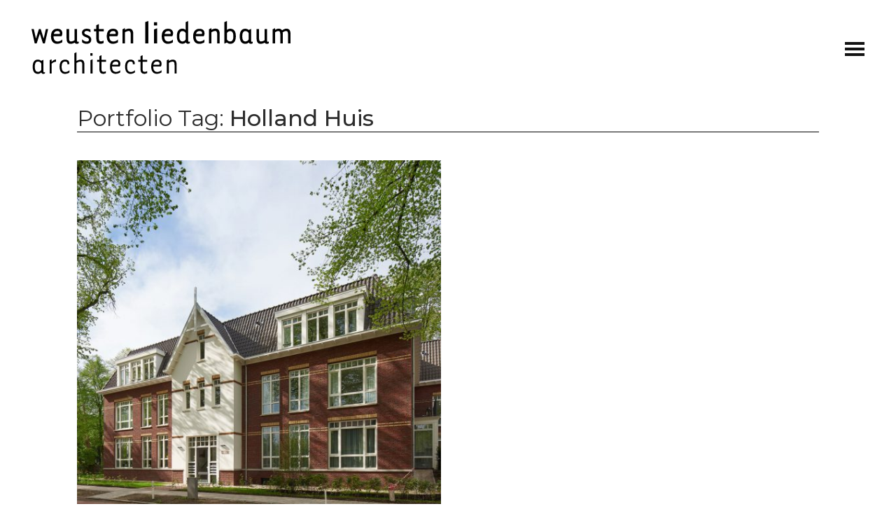

--- FILE ---
content_type: text/html; charset=UTF-8
request_url: https://www.weustenliedenbaum.nl/portfolio-tag/holland-huis/
body_size: 7296
content:
<!DOCTYPE html>
<html class="no-js" lang="nl-NL">
	<head>
		<meta charset="UTF-8">
		<meta name="viewport" content="width=device-width, initial-scale=1.0" >
		<link rel="profile" href="https://gmpg.org/xfn/11">
		<meta name='robots' content='index, follow, max-image-preview:large, max-snippet:-1, max-video-preview:-1' />
	<style>img:is([sizes="auto" i], [sizes^="auto," i]) { contain-intrinsic-size: 3000px 1500px }</style>
	
	<!-- This site is optimized with the Yoast SEO plugin v25.6 - https://yoast.com/wordpress/plugins/seo/ -->
	<title>Holland Huis Archieven - Weusten Liedenbaum Architecten</title>
	<link rel="canonical" href="https://www.weustenliedenbaum.nl/portfolio-tag/holland-huis/" />
	<meta property="og:locale" content="nl_NL" />
	<meta property="og:type" content="article" />
	<meta property="og:title" content="Holland Huis Archieven - Weusten Liedenbaum Architecten" />
	<meta property="og:url" content="https://www.weustenliedenbaum.nl/portfolio-tag/holland-huis/" />
	<meta property="og:site_name" content="Weusten Liedenbaum Architecten" />
	<meta name="twitter:card" content="summary_large_image" />
	<meta name="twitter:site" content="@WLArchitecten" />
	<script type="application/ld+json" class="yoast-schema-graph">{"@context":"https://schema.org","@graph":[{"@type":"CollectionPage","@id":"https://www.weustenliedenbaum.nl/portfolio-tag/holland-huis/","url":"https://www.weustenliedenbaum.nl/portfolio-tag/holland-huis/","name":"Holland Huis Archieven - Weusten Liedenbaum Architecten","isPartOf":{"@id":"https://www.weustenliedenbaum.nl/#website"},"primaryImageOfPage":{"@id":"https://www.weustenliedenbaum.nl/portfolio-tag/holland-huis/#primaryimage"},"image":{"@id":"https://www.weustenliedenbaum.nl/portfolio-tag/holland-huis/#primaryimage"},"thumbnailUrl":"https://www.weustenliedenbaum.nl/wp-content/uploads/2019/05/Florin-Epe-Weusten-Liedenbaum-Architecten-tumb.jpg","breadcrumb":{"@id":"https://www.weustenliedenbaum.nl/portfolio-tag/holland-huis/#breadcrumb"},"inLanguage":"nl-NL"},{"@type":"ImageObject","inLanguage":"nl-NL","@id":"https://www.weustenliedenbaum.nl/portfolio-tag/holland-huis/#primaryimage","url":"https://www.weustenliedenbaum.nl/wp-content/uploads/2019/05/Florin-Epe-Weusten-Liedenbaum-Architecten-tumb.jpg","contentUrl":"https://www.weustenliedenbaum.nl/wp-content/uploads/2019/05/Florin-Epe-Weusten-Liedenbaum-Architecten-tumb.jpg","width":1000,"height":1000,"caption":"Appartementen Epe Weusten Liedenbaum Architecten"},{"@type":"BreadcrumbList","@id":"https://www.weustenliedenbaum.nl/portfolio-tag/holland-huis/#breadcrumb","itemListElement":[{"@type":"ListItem","position":1,"name":"Home","item":"https://www.weustenliedenbaum.nl/"},{"@type":"ListItem","position":2,"name":"Holland Huis"}]},{"@type":"WebSite","@id":"https://www.weustenliedenbaum.nl/#website","url":"https://www.weustenliedenbaum.nl/","name":"Weusten Liedenbaum Architecten","description":"Architectuur, Stedenbouw &amp; Onderzoek","publisher":{"@id":"https://www.weustenliedenbaum.nl/#organization"},"potentialAction":[{"@type":"SearchAction","target":{"@type":"EntryPoint","urlTemplate":"https://www.weustenliedenbaum.nl/?s={search_term_string}"},"query-input":{"@type":"PropertyValueSpecification","valueRequired":true,"valueName":"search_term_string"}}],"inLanguage":"nl-NL"},{"@type":"Organization","@id":"https://www.weustenliedenbaum.nl/#organization","name":"Weusten Liedenbaum Architecten","url":"https://www.weustenliedenbaum.nl/","logo":{"@type":"ImageObject","inLanguage":"nl-NL","@id":"https://www.weustenliedenbaum.nl/#/schema/logo/image/","url":"https://www.weustenliedenbaum.nl/wp-content/uploads/2019/02/WLA-main-zwart.png","contentUrl":"https://www.weustenliedenbaum.nl/wp-content/uploads/2019/02/WLA-main-zwart.png","width":2465,"height":751,"caption":"Weusten Liedenbaum Architecten"},"image":{"@id":"https://www.weustenliedenbaum.nl/#/schema/logo/image/"},"sameAs":["https://www.facebook.com/weustenliedenbaumarchitecten","https://x.com/WLArchitecten","https://www.instagram.com/weustenliedenbaum/","https://www.linkedin.com/company/weusten-liedenbaum-architecten","https://nl.pinterest.com/weustenliedenbaumarchitecten/"]}]}</script>
	<!-- / Yoast SEO plugin. -->


<link rel="alternate" type="application/rss+xml" title="Weusten Liedenbaum Architecten &raquo; Holland Huis Portfolio Tag feed" href="https://www.weustenliedenbaum.nl/portfolio-tag/holland-huis/feed/" />
<link rel='stylesheet' id='wp-block-library-css' href='https://www.weustenliedenbaum.nl/wp-includes/css/dist/block-library/style.min.css?ver=6.8.3' media='all' />
<style id='classic-theme-styles-inline-css'>
/*! This file is auto-generated */
.wp-block-button__link{color:#fff;background-color:#32373c;border-radius:9999px;box-shadow:none;text-decoration:none;padding:calc(.667em + 2px) calc(1.333em + 2px);font-size:1.125em}.wp-block-file__button{background:#32373c;color:#fff;text-decoration:none}
</style>
<style id='global-styles-inline-css'>
:root{--wp--preset--aspect-ratio--square: 1;--wp--preset--aspect-ratio--4-3: 4/3;--wp--preset--aspect-ratio--3-4: 3/4;--wp--preset--aspect-ratio--3-2: 3/2;--wp--preset--aspect-ratio--2-3: 2/3;--wp--preset--aspect-ratio--16-9: 16/9;--wp--preset--aspect-ratio--9-16: 9/16;--wp--preset--color--black: #000000;--wp--preset--color--cyan-bluish-gray: #abb8c3;--wp--preset--color--white: #ffffff;--wp--preset--color--pale-pink: #f78da7;--wp--preset--color--vivid-red: #cf2e2e;--wp--preset--color--luminous-vivid-orange: #ff6900;--wp--preset--color--luminous-vivid-amber: #fcb900;--wp--preset--color--light-green-cyan: #7bdcb5;--wp--preset--color--vivid-green-cyan: #00d084;--wp--preset--color--pale-cyan-blue: #8ed1fc;--wp--preset--color--vivid-cyan-blue: #0693e3;--wp--preset--color--vivid-purple: #9b51e0;--wp--preset--gradient--vivid-cyan-blue-to-vivid-purple: linear-gradient(135deg,rgba(6,147,227,1) 0%,rgb(155,81,224) 100%);--wp--preset--gradient--light-green-cyan-to-vivid-green-cyan: linear-gradient(135deg,rgb(122,220,180) 0%,rgb(0,208,130) 100%);--wp--preset--gradient--luminous-vivid-amber-to-luminous-vivid-orange: linear-gradient(135deg,rgba(252,185,0,1) 0%,rgba(255,105,0,1) 100%);--wp--preset--gradient--luminous-vivid-orange-to-vivid-red: linear-gradient(135deg,rgba(255,105,0,1) 0%,rgb(207,46,46) 100%);--wp--preset--gradient--very-light-gray-to-cyan-bluish-gray: linear-gradient(135deg,rgb(238,238,238) 0%,rgb(169,184,195) 100%);--wp--preset--gradient--cool-to-warm-spectrum: linear-gradient(135deg,rgb(74,234,220) 0%,rgb(151,120,209) 20%,rgb(207,42,186) 40%,rgb(238,44,130) 60%,rgb(251,105,98) 80%,rgb(254,248,76) 100%);--wp--preset--gradient--blush-light-purple: linear-gradient(135deg,rgb(255,206,236) 0%,rgb(152,150,240) 100%);--wp--preset--gradient--blush-bordeaux: linear-gradient(135deg,rgb(254,205,165) 0%,rgb(254,45,45) 50%,rgb(107,0,62) 100%);--wp--preset--gradient--luminous-dusk: linear-gradient(135deg,rgb(255,203,112) 0%,rgb(199,81,192) 50%,rgb(65,88,208) 100%);--wp--preset--gradient--pale-ocean: linear-gradient(135deg,rgb(255,245,203) 0%,rgb(182,227,212) 50%,rgb(51,167,181) 100%);--wp--preset--gradient--electric-grass: linear-gradient(135deg,rgb(202,248,128) 0%,rgb(113,206,126) 100%);--wp--preset--gradient--midnight: linear-gradient(135deg,rgb(2,3,129) 0%,rgb(40,116,252) 100%);--wp--preset--font-size--small: 13px;--wp--preset--font-size--medium: 20px;--wp--preset--font-size--large: 36px;--wp--preset--font-size--x-large: 42px;--wp--preset--spacing--20: 0.44rem;--wp--preset--spacing--30: 0.67rem;--wp--preset--spacing--40: 1rem;--wp--preset--spacing--50: 1.5rem;--wp--preset--spacing--60: 2.25rem;--wp--preset--spacing--70: 3.38rem;--wp--preset--spacing--80: 5.06rem;--wp--preset--shadow--natural: 6px 6px 9px rgba(0, 0, 0, 0.2);--wp--preset--shadow--deep: 12px 12px 50px rgba(0, 0, 0, 0.4);--wp--preset--shadow--sharp: 6px 6px 0px rgba(0, 0, 0, 0.2);--wp--preset--shadow--outlined: 6px 6px 0px -3px rgba(255, 255, 255, 1), 6px 6px rgba(0, 0, 0, 1);--wp--preset--shadow--crisp: 6px 6px 0px rgba(0, 0, 0, 1);}:where(.is-layout-flex){gap: 0.5em;}:where(.is-layout-grid){gap: 0.5em;}body .is-layout-flex{display: flex;}.is-layout-flex{flex-wrap: wrap;align-items: center;}.is-layout-flex > :is(*, div){margin: 0;}body .is-layout-grid{display: grid;}.is-layout-grid > :is(*, div){margin: 0;}:where(.wp-block-columns.is-layout-flex){gap: 2em;}:where(.wp-block-columns.is-layout-grid){gap: 2em;}:where(.wp-block-post-template.is-layout-flex){gap: 1.25em;}:where(.wp-block-post-template.is-layout-grid){gap: 1.25em;}.has-black-color{color: var(--wp--preset--color--black) !important;}.has-cyan-bluish-gray-color{color: var(--wp--preset--color--cyan-bluish-gray) !important;}.has-white-color{color: var(--wp--preset--color--white) !important;}.has-pale-pink-color{color: var(--wp--preset--color--pale-pink) !important;}.has-vivid-red-color{color: var(--wp--preset--color--vivid-red) !important;}.has-luminous-vivid-orange-color{color: var(--wp--preset--color--luminous-vivid-orange) !important;}.has-luminous-vivid-amber-color{color: var(--wp--preset--color--luminous-vivid-amber) !important;}.has-light-green-cyan-color{color: var(--wp--preset--color--light-green-cyan) !important;}.has-vivid-green-cyan-color{color: var(--wp--preset--color--vivid-green-cyan) !important;}.has-pale-cyan-blue-color{color: var(--wp--preset--color--pale-cyan-blue) !important;}.has-vivid-cyan-blue-color{color: var(--wp--preset--color--vivid-cyan-blue) !important;}.has-vivid-purple-color{color: var(--wp--preset--color--vivid-purple) !important;}.has-black-background-color{background-color: var(--wp--preset--color--black) !important;}.has-cyan-bluish-gray-background-color{background-color: var(--wp--preset--color--cyan-bluish-gray) !important;}.has-white-background-color{background-color: var(--wp--preset--color--white) !important;}.has-pale-pink-background-color{background-color: var(--wp--preset--color--pale-pink) !important;}.has-vivid-red-background-color{background-color: var(--wp--preset--color--vivid-red) !important;}.has-luminous-vivid-orange-background-color{background-color: var(--wp--preset--color--luminous-vivid-orange) !important;}.has-luminous-vivid-amber-background-color{background-color: var(--wp--preset--color--luminous-vivid-amber) !important;}.has-light-green-cyan-background-color{background-color: var(--wp--preset--color--light-green-cyan) !important;}.has-vivid-green-cyan-background-color{background-color: var(--wp--preset--color--vivid-green-cyan) !important;}.has-pale-cyan-blue-background-color{background-color: var(--wp--preset--color--pale-cyan-blue) !important;}.has-vivid-cyan-blue-background-color{background-color: var(--wp--preset--color--vivid-cyan-blue) !important;}.has-vivid-purple-background-color{background-color: var(--wp--preset--color--vivid-purple) !important;}.has-black-border-color{border-color: var(--wp--preset--color--black) !important;}.has-cyan-bluish-gray-border-color{border-color: var(--wp--preset--color--cyan-bluish-gray) !important;}.has-white-border-color{border-color: var(--wp--preset--color--white) !important;}.has-pale-pink-border-color{border-color: var(--wp--preset--color--pale-pink) !important;}.has-vivid-red-border-color{border-color: var(--wp--preset--color--vivid-red) !important;}.has-luminous-vivid-orange-border-color{border-color: var(--wp--preset--color--luminous-vivid-orange) !important;}.has-luminous-vivid-amber-border-color{border-color: var(--wp--preset--color--luminous-vivid-amber) !important;}.has-light-green-cyan-border-color{border-color: var(--wp--preset--color--light-green-cyan) !important;}.has-vivid-green-cyan-border-color{border-color: var(--wp--preset--color--vivid-green-cyan) !important;}.has-pale-cyan-blue-border-color{border-color: var(--wp--preset--color--pale-cyan-blue) !important;}.has-vivid-cyan-blue-border-color{border-color: var(--wp--preset--color--vivid-cyan-blue) !important;}.has-vivid-purple-border-color{border-color: var(--wp--preset--color--vivid-purple) !important;}.has-vivid-cyan-blue-to-vivid-purple-gradient-background{background: var(--wp--preset--gradient--vivid-cyan-blue-to-vivid-purple) !important;}.has-light-green-cyan-to-vivid-green-cyan-gradient-background{background: var(--wp--preset--gradient--light-green-cyan-to-vivid-green-cyan) !important;}.has-luminous-vivid-amber-to-luminous-vivid-orange-gradient-background{background: var(--wp--preset--gradient--luminous-vivid-amber-to-luminous-vivid-orange) !important;}.has-luminous-vivid-orange-to-vivid-red-gradient-background{background: var(--wp--preset--gradient--luminous-vivid-orange-to-vivid-red) !important;}.has-very-light-gray-to-cyan-bluish-gray-gradient-background{background: var(--wp--preset--gradient--very-light-gray-to-cyan-bluish-gray) !important;}.has-cool-to-warm-spectrum-gradient-background{background: var(--wp--preset--gradient--cool-to-warm-spectrum) !important;}.has-blush-light-purple-gradient-background{background: var(--wp--preset--gradient--blush-light-purple) !important;}.has-blush-bordeaux-gradient-background{background: var(--wp--preset--gradient--blush-bordeaux) !important;}.has-luminous-dusk-gradient-background{background: var(--wp--preset--gradient--luminous-dusk) !important;}.has-pale-ocean-gradient-background{background: var(--wp--preset--gradient--pale-ocean) !important;}.has-electric-grass-gradient-background{background: var(--wp--preset--gradient--electric-grass) !important;}.has-midnight-gradient-background{background: var(--wp--preset--gradient--midnight) !important;}.has-small-font-size{font-size: var(--wp--preset--font-size--small) !important;}.has-medium-font-size{font-size: var(--wp--preset--font-size--medium) !important;}.has-large-font-size{font-size: var(--wp--preset--font-size--large) !important;}.has-x-large-font-size{font-size: var(--wp--preset--font-size--x-large) !important;}
:where(.wp-block-post-template.is-layout-flex){gap: 1.25em;}:where(.wp-block-post-template.is-layout-grid){gap: 1.25em;}
:where(.wp-block-columns.is-layout-flex){gap: 2em;}:where(.wp-block-columns.is-layout-grid){gap: 2em;}
:root :where(.wp-block-pullquote){font-size: 1.5em;line-height: 1.6;}
</style>
<link rel='stylesheet' id='contact-form-7-css' href='https://www.weustenliedenbaum.nl/wp-content/plugins/contact-form-7/includes/css/styles.css?ver=6.1.4' media='all' />
<link rel='stylesheet' id='rs-plugin-settings-css' href='https://www.weustenliedenbaum.nl/wp-content/plugins/revslider/public/assets/css/settings.css?ver=5.4.7.2' media='all' />
<style id='rs-plugin-settings-inline-css'>
#rs-demo-id {}
</style>
<link rel='stylesheet' id='theme-styling-css' href='https://www.weustenliedenbaum.nl/wp-content/themes/weustenliedenbaum/_css/weustenliedenbaum-style.css?ver=0.031732624351' media='all' />
<script src="https://www.weustenliedenbaum.nl/wp-includes/js/jquery/jquery.min.js?ver=3.7.1" id="jquery-core-js"></script>
<script src="https://www.weustenliedenbaum.nl/wp-content/plugins/revslider/public/assets/js/jquery.themepunch.tools.min.js?ver=5.4.7.2" id="tp-tools-js"></script>
<script src="https://www.weustenliedenbaum.nl/wp-content/plugins/revslider/public/assets/js/jquery.themepunch.revolution.min.js?ver=5.4.7.2" id="revmin-js"></script>
<script id="mm_front_end_scripts-js-extra">
var mm_jb_ajax = {"mm_jb_theme_url":"https:\/\/www.weustenliedenbaum.nl\/wp-content\/themes\/weustenliedenbaum","mm_jb_ajaxurl":"https:\/\/www.weustenliedenbaum.nl\/wp-admin\/admin-ajax.php"};
</script>
<script src="https://www.weustenliedenbaum.nl/wp-content/themes/weustenliedenbaum/_inc/_js/weustenliedenbaum-scripts.js?ver=0.03" id="mm_front_end_scripts-js"></script>
<link rel="https://api.w.org/" href="https://www.weustenliedenbaum.nl/wp-json/" /><link rel="EditURI" type="application/rsd+xml" title="RSD" href="https://www.weustenliedenbaum.nl/xmlrpc.php?rsd" />
<meta name="generator" content="WordPress 6.8.3" />

		<!-- GA Google Analytics @ https://m0n.co/ga -->
		<script>
			(function(i,s,o,g,r,a,m){i['GoogleAnalyticsObject']=r;i[r]=i[r]||function(){
			(i[r].q=i[r].q||[]).push(arguments)},i[r].l=1*new Date();a=s.createElement(o),
			m=s.getElementsByTagName(o)[0];a.async=1;a.src=g;m.parentNode.insertBefore(a,m)
			})(window,document,'script','https://www.google-analytics.com/analytics.js','ga');
			ga('create', 'UA-142085474-1', 'auto');
			ga('send', 'pageview');
		</script>

		<link rel="preconnect" href="https://fonts.gstatic.com"	crossorigin />
	<link rel="preload"	as="style" href="https://fonts.googleapis.com/css2?family=Montserrat:ital,wght@0,400;0,500;0,700;1,400&family=Ubuntu&display=swap" />
	<link rel="stylesheet" href="https://fonts.googleapis.com/css2?family=Montserrat:ital,wght@0,400;0,500;0,700;1,400&family=Ubuntu&display=swap" media="print" onload="this.media='all'" />
	<noscript>
		<link rel="stylesheet" href="https://fonts.googleapis.com/css2?family=Montserrat:ital,wght@0,400;0,500;0,700;1,400&family=Ubuntu&display=swap" />
	</noscript>
<meta name="generator" content="Powered by Slider Revolution 5.4.7.2 - responsive, Mobile-Friendly Slider Plugin for WordPress with comfortable drag and drop interface." />
<link rel="icon" href="https://www.weustenliedenbaum.nl/wp-content/uploads/2024/11/cropped-twitter-weusten-liedenbaum-architecten-32x32.jpg" sizes="32x32" />
<link rel="icon" href="https://www.weustenliedenbaum.nl/wp-content/uploads/2024/11/cropped-twitter-weusten-liedenbaum-architecten-192x192.jpg" sizes="192x192" />
<link rel="apple-touch-icon" href="https://www.weustenliedenbaum.nl/wp-content/uploads/2024/11/cropped-twitter-weusten-liedenbaum-architecten-180x180.jpg" />
<meta name="msapplication-TileImage" content="https://www.weustenliedenbaum.nl/wp-content/uploads/2024/11/cropped-twitter-weusten-liedenbaum-architecten-270x270.jpg" />
<script type="text/javascript">function setREVStartSize(e){									
						try{ e.c=jQuery(e.c);var i=jQuery(window).width(),t=9999,r=0,n=0,l=0,f=0,s=0,h=0;
							if(e.responsiveLevels&&(jQuery.each(e.responsiveLevels,function(e,f){f>i&&(t=r=f,l=e),i>f&&f>r&&(r=f,n=e)}),t>r&&(l=n)),f=e.gridheight[l]||e.gridheight[0]||e.gridheight,s=e.gridwidth[l]||e.gridwidth[0]||e.gridwidth,h=i/s,h=h>1?1:h,f=Math.round(h*f),"fullscreen"==e.sliderLayout){var u=(e.c.width(),jQuery(window).height());if(void 0!=e.fullScreenOffsetContainer){var c=e.fullScreenOffsetContainer.split(",");if (c) jQuery.each(c,function(e,i){u=jQuery(i).length>0?u-jQuery(i).outerHeight(!0):u}),e.fullScreenOffset.split("%").length>1&&void 0!=e.fullScreenOffset&&e.fullScreenOffset.length>0?u-=jQuery(window).height()*parseInt(e.fullScreenOffset,0)/100:void 0!=e.fullScreenOffset&&e.fullScreenOffset.length>0&&(u-=parseInt(e.fullScreenOffset,0))}f=u}else void 0!=e.minHeight&&f<e.minHeight&&(f=e.minHeight);e.c.closest(".rev_slider_wrapper").css({height:f})					
						}catch(d){console.log("Failure at Presize of Slider:"+d)}						
					};</script>
			<link rel="apple-touch-icon-precomposed" sizes="144x144" href="https://www.weustenliedenbaum.nl/wp-content/themes/weustenliedenbaum/_img/_icons/apple-touch-icon-144x144.png?v=2">
	<link rel="apple-touch-icon-precomposed" sizes="114x114" href="https://www.weustenliedenbaum.nl/wp-content/themes/weustenliedenbaum/_img/_icons/apple-touch-icon-114x114.png?v=2">
	<link rel="apple-touch-icon-precomposed" sizes="72x72" href="https://www.weustenliedenbaum.nl/wp-content/themes/weustenliedenbaum/_img/_icons/apple-touch-icon-72x72.png?v=2">
	<link rel="apple-touch-icon-precomposed" href="https://www.weustenliedenbaum.nl/wp-content/themes/weustenliedenbaum/_img/_icons/apple-touch-icon-57x57.png?v=2">
	<link rel="shortcut icon" href="https://www.weustenliedenbaum.nl/wp-content/themes/weustenliedenbaum/_img/_icons/favicon.ico?v=2">
	
		<script> var theme_url = 'https://www.weustenliedenbaum.nl/wp-content/themes/weustenliedenbaum';</script>
	</head>
<body class="archive tax-portfolio-tag term-holland-huis term-258 wp-embed-responsive wp-theme-weustenliedenbaum no-image-header dark-header">
	<div id="page-container">
		<!-- Header -->
		<header class="header" id="main-header-wrapper">
			<!-- Logo -->
			<div class="logo-wrap">
				<a href="https://www.weustenliedenbaum.nl">
					<img class="logo-light" src="https://www.weustenliedenbaum.nl/wp-content/themes/weustenliedenbaum/_img/weustenliedenbaum-architecten-logo-black.svg" alt="Weusten Liedenbaum Architecten" />
					<img class="logo-dark" src="https://www.weustenliedenbaum.nl/wp-content/themes/weustenliedenbaum/_img/weustenliedenbaum-architecten-logo-condensed.svg" alt="Weusten Liedenbaum Architecten" />
				</a>
			</div>
			<!-- Main menu -->
			<div id="navs-wrapper" class="clearfix">
				<nav class="main-menu-wrapper">
				<div class="menu-wla-active-menu-container"><ul id="menu-wla-active-menu" class="menu"><li id="menu-item-5635" class="menu-item menu-item-type-post_type menu-item-object-page menu-item-home menu-item-5635"><a href="https://www.weustenliedenbaum.nl/">Home</a></li>
<li id="menu-item-4227" class="menu-item menu-item-type-post_type menu-item-object-page menu-item-4227"><a href="https://www.weustenliedenbaum.nl/projecten/">Werk</a></li>
<li id="menu-item-4730" class="menu-item menu-item-type-post_type menu-item-object-page menu-item-4730"><a href="https://www.weustenliedenbaum.nl/nieuws/">Nieuws</a></li>
<li id="menu-item-5359" class="menu-item menu-item-type-post_type menu-item-object-page menu-item-5359"><a href="https://www.weustenliedenbaum.nl/ons-bureau/">Ons bureau</a></li>
<li id="menu-item-5162" class="menu-item menu-item-type-post_type menu-item-object-page menu-item-5162"><a href="https://www.weustenliedenbaum.nl/ons-team/">Ons team</a></li>
<li id="menu-item-4188" class="menu-item menu-item-type-post_type menu-item-object-page menu-item-4188"><a href="https://www.weustenliedenbaum.nl/contact/">Contact</a></li>
</ul></div>				</nav>
				<!-- Menu toggler -->
				<a href="#" class="menu-appear">
	                <span class="icon">
	                    <span class="line"></span>
	                    <span class="line"></span>
	                    <span class="line"></span>
	                    <span class="close"></span>
	                </span>
	            </a>				
			</div>
		</header>

<div id="main-content">
	<div class="container archive-wrap">
		<div id="content-area" class="clearfix">
			
			<div class="page-header">
				<h1 class="post-title">Portfolio Tag: <span>Holland Huis</span></h1>
			</div>
			<div class="mm-items-overview-block archive-list">
										<div class="overview-item cat- " id="item-4263" ><a href="https://www.weustenliedenbaum.nl/portfolio-item/florin-epe/"><div class="img-wrap"><img width="550" height="550" src="https://www.weustenliedenbaum.nl/wp-content/uploads/2019/05/Florin-Epe-Weusten-Liedenbaum-Architecten-tumb-550x550.jpg" class="attachment-grafik_qode_square size-grafik_qode_square wp-post-image" alt="nieuwbouw van appartementengebouwen Florin in Epe" decoding="async" fetchpriority="high" srcset="https://www.weustenliedenbaum.nl/wp-content/uploads/2019/05/Florin-Epe-Weusten-Liedenbaum-Architecten-tumb-550x550.jpg 550w, https://www.weustenliedenbaum.nl/wp-content/uploads/2019/05/Florin-Epe-Weusten-Liedenbaum-Architecten-tumb-150x150.jpg 150w, https://www.weustenliedenbaum.nl/wp-content/uploads/2019/05/Florin-Epe-Weusten-Liedenbaum-Architecten-tumb-300x300.jpg 300w, https://www.weustenliedenbaum.nl/wp-content/uploads/2019/05/Florin-Epe-Weusten-Liedenbaum-Architecten-tumb-768x768.jpg 768w, https://www.weustenliedenbaum.nl/wp-content/uploads/2019/05/Florin-Epe-Weusten-Liedenbaum-Architecten-tumb-500x500.jpg 500w, https://www.weustenliedenbaum.nl/wp-content/uploads/2019/05/Florin-Epe-Weusten-Liedenbaum-Architecten-tumb.jpg 1000w" sizes="(max-width: 550px) 100vw, 550px" /></div></a> <div class="block-txt-wrap">		<h3><a href="https://www.weustenliedenbaum.nl/portfolio-item/florin-epe/">Woonvilla's in historisch landschapspark 'Florin' te Epe</a></h3><div class="item-text type-excerpt">Op de locatie van de voormalige Rabobank in Epe hebben wij een ontwerp gemaakt voor twee appartementengebouwen &#8216;Florin&#8217;. Op deze plek heeft een prominente villa gestaan met een bijzondere tuin met zeer fraaie monumentale bomen. Zodoende hebben wij in opdracht van Holland Huis de aanwezige ruimtelijke kwaliteiten aangegrepen om de appartementengebouwen in te passen als...</div><div class="more-link-wrap"><a href="https://www.weustenliedenbaum.nl/portfolio-item/florin-epe/">lees verder <i></i></a></div>	</div></div>							</div> <!-- itemsoverview -->

				</div> <!-- #content-area -->
	</div> <!-- .container -->
</div> <!-- #main-content -->
	<footer id="footer" class="clearfix">
		<div class="row-inner">
			<div class="grid-col-3 contact-info">
					<div class="text-field"><h3>Contact</h3>
<p>Utrechtseweg 310 gebouw B09</p>
<p>6812 AR Arnhem</p>
<p>&nbsp;</p>
<p>&nbsp;</p>
<p><a href="mailto:Info@weustenliedenbaum.nl">Info@weustenliedenbaum.nl</a></p>
<p>+31 (0)26 – 443 69 72</p>
</div>			</div>
			<div class="grid-col-3 follow-info">
					<div class="text-field"><h3>Volg ons</h3>
<p>Wij zijn verder actief op onze sociale kanalen:</p>
<div class="social-linkage"><a href="https://www.linkedin.com/company/19025303/" class="sm-linkedin" title="linkedin" target="_blank"></a><a href="https://www.instagram.com/weusten_liedenbaum_architecten/" class="sm-instagram" title="instagram" target="_blank"></a></div>
</div>			</div>
			<div class="grid-col-3 portfolio-tags">
					<div class="text-field"><h3 class="qodef-footer-widget-title">Portfolio Tags</h3>
<div class="tagcloud"><a href="https://www.weustenliedenbaum.nl/portfolio-category/categorien/" class="tag-cloud-link tag-link-315 tag-link-position-1" style="font-size: 14px;" aria-label="Categoriën (9 items)">Categoriën<span class="tag-link-count"> (9)</span></a>
<a href="https://www.weustenliedenbaum.nl/portfolio-category/centrumplannen/" class="tag-cloud-link tag-link-176 tag-link-position-2" style="font-size: 14px;" aria-label="Centrumplannen (10 items)">Centrumplannen<span class="tag-link-count"> (10)</span></a>
<a href="https://www.weustenliedenbaum.nl/portfolio-category/herbestemming/" class="tag-cloud-link tag-link-113 tag-link-position-3" style="font-size: 14px;" aria-label="Herbestemming (7 items)">Herbestemming<span class="tag-link-count"> (7)</span></a>
<a href="https://www.weustenliedenbaum.nl/portfolio-category/selectie/" class="tag-cloud-link tag-link-166 tag-link-position-4" style="font-size: 14px;" aria-label="Selectie (7 items)">Selectie<span class="tag-link-count"> (7)</span></a>
<a href="https://www.weustenliedenbaum.nl/portfolio-category/stedenbouw/" class="tag-cloud-link tag-link-73 tag-link-position-5" style="font-size: 14px;" aria-label="Stedenbouw (2 items)">Stedenbouw<span class="tag-link-count"> (2)</span></a>
<a href="https://www.weustenliedenbaum.nl/portfolio-category/tender/" class="tag-cloud-link tag-link-179 tag-link-position-6" style="font-size: 14px;" aria-label="Tender (4 items)">Tender<span class="tag-link-count"> (4)</span></a>
<a href="https://www.weustenliedenbaum.nl/portfolio-category/uitgelicht/" class="tag-cloud-link tag-link-110 tag-link-position-7" style="font-size: 14px;" aria-label="Uitgelicht (20 items)">Uitgelicht<span class="tag-link-count"> (20)</span></a>
<a href="https://www.weustenliedenbaum.nl/portfolio-category/utiliteitsbouw/" class="tag-cloud-link tag-link-180 tag-link-position-8" style="font-size: 14px;" aria-label="Utiliteitsbouw (3 items)">Utiliteitsbouw<span class="tag-link-count"> (3)</span></a>
<a href="https://www.weustenliedenbaum.nl/portfolio-category/woningbouw/" class="tag-cloud-link tag-link-95 tag-link-position-9" style="font-size: 14px;" aria-label="Woningbouw (36 items)">Woningbouw<span class="tag-link-count"> (36)</span></a>
<a href="https://www.weustenliedenbaum.nl/portfolio-category/zorg/" class="tag-cloud-link tag-link-167 tag-link-position-10" style="font-size: 14px;" aria-label="Zorg (6 items)">Zorg<span class="tag-link-count"> (6)</span></a></div>
</div>			</div>
			<div class="grid-col-3 search-col">
					<div class="text-field"><h3>Zoeken</h3>
<p>Nog niet gevonden wat je zocht? Probeer het dan via deze knop:</p>
</div><form role="search" method="get" id="searchform" action="https://www.weustenliedenbaum.nl">
    <div><label class="screen-reader-text" for="s">Search for:</label>
        <input type="text" value="" placeholder="Search" name="s" id="s" />
        <input type="submit" id="searchsubmit" value="&nbsp;" />
    </div>
</form>			</div>

		</div>
		<span title="Back To Top" id="back-to-top"></span>
	</footer>
	</div> <!-- #page-container -->
	<script type="speculationrules">
{"prefetch":[{"source":"document","where":{"and":[{"href_matches":"\/*"},{"not":{"href_matches":["\/wp-*.php","\/wp-admin\/*","\/wp-content\/uploads\/*","\/wp-content\/*","\/wp-content\/plugins\/*","\/wp-content\/themes\/weustenliedenbaum\/*","\/*\\?(.+)"]}},{"not":{"selector_matches":"a[rel~=\"nofollow\"]"}},{"not":{"selector_matches":".no-prefetch, .no-prefetch a"}}]},"eagerness":"conservative"}]}
</script>
<script src="https://www.weustenliedenbaum.nl/wp-includes/js/dist/hooks.min.js?ver=4d63a3d491d11ffd8ac6" id="wp-hooks-js"></script>
<script src="https://www.weustenliedenbaum.nl/wp-includes/js/dist/i18n.min.js?ver=5e580eb46a90c2b997e6" id="wp-i18n-js"></script>
<script id="wp-i18n-js-after">
wp.i18n.setLocaleData( { 'text direction\u0004ltr': [ 'ltr' ] } );
</script>
<script src="https://www.weustenliedenbaum.nl/wp-content/plugins/contact-form-7/includes/swv/js/index.js?ver=6.1.4" id="swv-js"></script>
<script id="contact-form-7-js-translations">
( function( domain, translations ) {
	var localeData = translations.locale_data[ domain ] || translations.locale_data.messages;
	localeData[""].domain = domain;
	wp.i18n.setLocaleData( localeData, domain );
} )( "contact-form-7", {"translation-revision-date":"2025-11-30 09:13:36+0000","generator":"GlotPress\/4.0.3","domain":"messages","locale_data":{"messages":{"":{"domain":"messages","plural-forms":"nplurals=2; plural=n != 1;","lang":"nl"},"This contact form is placed in the wrong place.":["Dit contactformulier staat op de verkeerde plek."],"Error:":["Fout:"]}},"comment":{"reference":"includes\/js\/index.js"}} );
</script>
<script id="contact-form-7-js-before">
var wpcf7 = {
    "api": {
        "root": "https:\/\/www.weustenliedenbaum.nl\/wp-json\/",
        "namespace": "contact-form-7\/v1"
    }
};
</script>
<script src="https://www.weustenliedenbaum.nl/wp-content/plugins/contact-form-7/includes/js/index.js?ver=6.1.4" id="contact-form-7-js"></script>
<script src="https://www.weustenliedenbaum.nl/wp-content/themes/weustenliedenbaum/_inc/_js/helpers.js?ver=0.03" id="mm_helper_scripts-js"></script>
</body>
</html>


--- FILE ---
content_type: image/svg+xml
request_url: https://www.weustenliedenbaum.nl/wp-content/themes/weustenliedenbaum/_img/weustenliedenbaum-architecten-logo-black.svg
body_size: 2007
content:
<svg version="1.1" id="Layer_1" xmlns="http://www.w3.org/2000/svg" xmlns:xlink="http://www.w3.org/1999/xlink" x="0px" y="0px"
	 width="500px" height="106px" viewBox="0 0 500 106" style="enable-background:new 0 0 500 106;" xml:space="preserve">
<rect x="113.6" y="62.8" width="4.2" height="5"/>
<g>
	<path d="M184.6,89.3c0-7.9,3.1-10.2,6.9-10.2c3.4,0,4.6,2.2,4.2,5.2h3.5c0.8-4.7-1.7-8.9-7.7-8.9
		c-6.3,0-10.8,4-10.8,13.9c0,9.2,4.1,13.9,10.5,13.9c3.4,0,6.5-1.5,8.3-2.7v-4.3c-1.8,2-5.2,3.3-7.5,3.3
		C186.6,99.5,184.6,95.9,184.6,89.3"/>
	<path d="M58.2,89.3c0-7.9,3.1-10.2,6.9-10.2c3.4,0,4.6,2.2,4.2,5.2h3.5c0.8-4.7-1.7-8.9-7.7-8.9
		c-6.4,0-10.9,4-10.9,13.9c0,9.2,4.1,13.9,10.6,13.9c3.5,0,6.6-1.5,8.4-2.7v-4.3c-1.8,2-5.3,3.3-7.6,3.3
		C60.2,99.5,58.2,95.9,58.2,89.3"/>
	<path d="M162.8,79.1c4.9,0,5.6,3.7,4.4,6.2h-11.4C156.7,80.7,159.4,79.1,162.8,79.1 M170.1,88.9
		c2.4-3.8,2.8-13.6-7.3-13.6c-6.6,0-11.3,4.1-11.3,13.9c0,9.1,4.2,13.9,11,13.9c3.6,0,6.9-1.5,8.8-2.7v-4.3c-1.9,2-5.5,3.3-7.9,3.3
		c-5.6,0-7.9-3.6-7.9-10.2v-0.3H170.1z"/>
	<path d="M39,74.7l-4,1.8v25.9h4V83.2c1.7-2,6-3.7,8.3-3.7V75c-1.9,0-6.2,2-8.3,4.6V74.7z"/>
	<polygon points="113.8,102.5 117.8,102.5 117.8,74.7 113.8,76.6 	"/>
	<path d="M94.4,75.4c-2.1,0-5.5,1.3-7.5,2.6V61l-4,1.8v39.7h4V81.9c1.5-1.2,4.7-2.6,7.2-2.6c2.5,0,4,1.4,4,6.6v16.7h4
		V85.8C102.1,79.9,100.9,75.4,94.4,75.4"/>
	<path d="M134.9,66.8l-3.9,1.9V76h-4.2v3.5h4.2v12.6c0,6.8,1.1,11,7.6,11c1.3,0,3.3-0.6,5.1-1.3v-3.8
		c-1.4,0.7-3.1,1.2-4.1,1.2c-3.6,0-4.6-1.3-4.6-7.1V79.5h8.8V76h-8.8V66.8z"/>
	<path d="M18.9,95.3c-1.2,2.5-3.6,4-6.4,4c-4.3,0-6.1-3.6-6.1-10.1c0-6.4,1.8-10.1,6.1-10.1c2.8,0,5.2,1.5,6.4,4V95.3z
		 M22.8,97.1V75.8l-4.3,2c-1.6-1.6-3.7-2.4-6.1-2.4c-6.8,0-10.1,5-10.1,13.9c0,8.9,3.3,13.9,10.1,13.9c2.6,0,4.9-1.1,6.5-2.9
		c0.4,1.7,1.8,2.9,3.7,2.9c1.1,0,2.3-0.3,3.3-0.9v-2.5c-0.5,0.3-0.9,0.4-1.4,0.4C23.4,100.1,22.8,99.1,22.8,97.1"/>
	<path d="M242.3,79.1c4.9,0,5.6,3.7,4.4,6.2h-11.4C236.2,80.7,239,79.1,242.3,79.1 M249.7,88.9
		c2.4-3.8,2.8-13.6-7.3-13.6c-6.6,0-11.3,4.1-11.3,13.9c0,9.1,4.2,13.9,11,13.9c3.6,0,6.9-1.5,8.8-2.7v-4.3c-1.9,2-5.5,3.3-7.9,3.3
		c-5.6,0-7.9-3.6-7.9-10.2v-0.3H249.7z"/>
	<path d="M272.5,75.4c-2,0-5.5,1.3-7.4,2.6v-3.2l-3.9,1.9v25.9h3.9V81.9c1.5-1.2,4.7-2.6,7.1-2.6c2.5,0,4,1.4,4,6.6
		v16.7h3.9V85.8C280.1,79.9,279,75.4,272.5,75.4"/>
	<path d="M214.4,66.8l-4,1.9V76h-4.2v3.5h4.2v12.6c0,6.8,1.1,11,7.7,11c1.3,0,3.3-0.6,5.1-1.3v-3.8
		c-1.5,0.7-3.1,1.2-4.2,1.2c-3.7,0-4.6-1.3-4.6-7.1V79.5h8.8V76h-8.8V66.8z"/>
</g>
<path d="M43,25.4c0.9-3.9,3.2-5.8,7-5.8c2,0,3.5,0.6,4.2,1.8c0.8,1.3,0.7,2.9,0.2,4H43z M59.3,41.6v-5.5l-0.6,0.6
	c-2,2.1-5.7,3.3-8.1,3.3c-5.4,0-8-3.2-8-10.2h15.3l0.1-0.2c1.7-2.6,2.3-7.2,0.4-10.4c-1.1-1.9-3.4-4.1-8.5-4.1
	c-7.9,0-12.3,5.2-12.3,14.7c0,9.3,4.3,14.7,11.9,14.7c4.5,0,8.1-2,9.5-2.9L59.3,41.6z"/>
<path d="M383.6,39.9c-2.8,0-5.1-1.5-6.3-3.9V23.7c1.2-2.5,3.6-3.9,6.3-3.9c4.1,0,6.1,3.3,6.1,10.1
	C389.7,36.6,387.7,39.9,383.6,39.9 M383.6,15.1c-2,0-4.6,0.7-6.3,2.4V0l-4.9,2.2v42l4.8-2.2c1.8,1.6,4.1,2.5,6.4,2.5
	c7.2,0,10.9-5.1,10.9-14.7C394.6,20.2,390.8,15.1,383.6,15.1"/>
<path d="M412.9,39.9c-4,0-6-3.3-6-10.1c0-6.8,2-10.1,6-10.1c2.7,0,5.1,1.5,6.3,3.9V36C418,38.4,415.6,39.9,412.9,39.9
	 M425.5,40.7c-1,0-1.5-0.9-1.5-2.8V15.4l-4.8,2.2c-1.7-1.6-3.9-2.5-6.4-2.5c-7.1,0-10.8,5.1-10.8,14.7c0,9.6,3.7,14.7,10.8,14.7
	c2.6,0,4.8-0.9,6.6-2.7c0.6,1.7,2.1,2.7,4,2.7c1.2,0,2.4-0.3,3.6-1l0.2-0.1V40l-0.5,0.3C426.4,40.6,425.9,40.7,425.5,40.7"/>
<polygon points="23.5,34.3 17.8,15.8 14.3,15.8 8.6,34.3 4.5,16.1 4.4,15.8 0,15.8 6.2,43.6 6.3,43.8 10,43.8 
	16.1,24.6 22.1,43.8 25.8,43.8 32,16.2 32.1,15.8 27.7,15.8 "/>
<polygon points="242.5,14.2 236.4,16.5 236.4,43.8 242.5,43.8 "/>
<path d="M456.3,40.7c-1,0-1.5-0.9-1.5-2.8V15.8h-4.8v21.8c-1.8,1.2-4.6,2.3-6.8,2.3c-2.2,0-3.9-0.5-3.9-7.1v-17h-4.8v17
	c0,7.3,1.4,11.8,8.3,11.8c2.1,0,5.4-1.2,7.5-2.4c0.6,1.5,2.2,2.4,4,2.4c1.2,0,2.4-0.3,3.6-1l0.2-0.1V40l-0.5,0.3
	C457.1,40.6,456.7,40.7,456.3,40.7"/>
<rect x="236.4" y="2.4" width="6.1" height="6.3"/>
<path d="M491.8,14.9c-2,0-6,1.8-8.1,3.3c-1.3-2.2-3.6-3.3-6.8-3.3c-1.7,0-4.5,1.1-6.7,2.4V14l-4.8,2.2v27.6h4.8V22.1
	c2.4-1.6,4.7-2.5,6.3-2.5c3.2,0,3.8,2.5,3.8,6.3v17.9h4.8V25.4c0-1.1-0.1-2.2-0.2-3.2c2.4-1.7,4.8-2.6,6.5-2.6
	c3.2,0,3.8,2.5,3.8,6.3v17.9h4.8V25.4C500,20.5,499.1,14.9,491.8,14.9"/>
<path d="M133.6,44.5c1.3,0,3.3-0.5,5.5-1.4l0.2-0.1v-4.7l-0.5,0.2c-1.7,0.7-3.3,1.2-4.2,1.2c-3.5,0-4.5-1-4.5-7.1V20.1
	h9.3v-4.3H130V6l-4.9,2.2v7.5h-4.5v4.3h4.5v12.7C125.1,40,126.5,44.5,133.6,44.5"/>
<polygon points="219.6,43.8 225.6,43.8 225.6,0 219.6,2.2 "/>
<path d="M256.9,25.4c0.9-3.9,3.2-5.8,7-5.8c2,0,3.5,0.6,4.2,1.8c0.8,1.3,0.7,2.9,0.2,4H256.9z M272.9,41.7l0.2-0.1v-5.5
	l-0.6,0.6c-2,2.1-5.7,3.3-8.1,3.3c-5.4,0-8-3.2-8-10.2h15.3l0.1-0.2c1.7-2.6,2.3-7.2,0.4-10.4c-1.1-1.9-3.4-4.1-8.5-4.1
	c-7.9,0-12.3,5.2-12.3,14.7c0,9.3,4.3,14.7,11.9,14.7C268,44.5,271.6,42.5,272.9,41.7"/>
<path d="M180.4,22.1c1.7-1.3,4.9-2.6,7.2-2.6c2,0,3.9,0.8,3.9,6.5v17.8h4.9V26c0-5.8-1-11.2-8.4-11.2
	c-2.1,0-5.4,1.2-7.5,2.4v-3.3l-4.9,2.3v27.7h4.9V22.1z"/>
<path d="M150.7,25.4c0.9-3.9,3.2-5.8,7-5.8c2,0,3.5,0.6,4.2,1.8c0.8,1.3,0.7,2.9,0.2,4H150.7z M166.8,41.7l0.2-0.1v-5.5
	l-0.6,0.6c-2.1,2.1-5.7,3.3-8.1,3.3c-5.4,0-8-3.2-8-10.2h15.3l0.1-0.2c1.6-2.6,2.3-7.2,0.4-10.4c-1.1-1.9-3.4-4.1-8.5-4.1
	c-7.9,0-12.3,5.2-12.3,14.7c0,9.3,4.3,14.7,11.9,14.7C161.8,44.5,165.4,42.5,166.8,41.7"/>
<path d="M291.4,39.9c-4,0-6-3.3-6-10.1c0-6.8,2-10.1,6-10.1c2.7,0,5.1,1.5,6.3,3.9V36C296.4,38.4,294.1,39.9,291.4,39.9
	 M304,40.7c-1,0-1.5-0.9-1.5-2.8V0l-4.8,2.2v15.3c-1.8-1.6-3.9-2.5-6.3-2.5c-7.1,0-10.8,5.1-10.8,14.7c0,9.6,3.7,14.7,10.8,14.7
	c2.5,0,4.8-0.9,6.6-2.7c0.6,1.7,2.1,2.7,4,2.7c1.2,0,2.4-0.3,3.6-1l0.2-0.1V40l-0.5,0.3C304.8,40.6,304.4,40.7,304,40.7"/>
<path d="M317.5,25.4c0.9-3.9,3.2-5.8,7-5.8c2,0,3.5,0.6,4.2,1.8c0.8,1.3,0.7,2.9,0.2,4H317.5z M332.5,29.7
	c1.7-2.6,2.3-7.2,0.4-10.4c-1.1-1.9-3.4-4.1-8.5-4.1c-7.9,0-12.3,5.2-12.3,14.7c0,9.3,4.3,14.7,11.9,14.7c4.5,0,8.1-2,9.5-2.9
	l0.2-0.1v-5.5l-0.6,0.6c-2,2.1-5.7,3.3-8.1,3.3c-5.4,0-8-3.2-8-10.2h15.3L332.5,29.7z"/>
<path d="M87.4,44.5c1.2,0,2.4-0.3,3.6-1l0.2-0.1V40l-0.5,0.3c-0.4,0.2-0.9,0.4-1.3,0.4c-1,0-1.5-0.9-1.5-2.8V15.8h-4.8
	v21.8c-1.8,1.2-4.6,2.3-6.7,2.3c-2.2,0-3.9-0.5-3.9-7.1v-17h-4.8v17c0,7.3,1.4,11.8,8.3,11.8c2.1,0,5.4-1.2,7.5-2.4
	C84.1,43.6,85.6,44.5,87.4,44.5"/>
<path d="M115.4,36.4c0-6.3-6-8.5-9.2-9.6c-2.6-0.9-4.2-1.9-4.2-3.9c0-3.1,3.4-3.4,4.5-3.4c2.4,0,4.7,0.7,6.7,2.2
	l0.6,0.4v-5.2l-0.2-0.1c-2-1.1-4.4-1.7-7.1-1.7c-5.4,0-9.1,3.1-9.1,7.7c0,6,5.2,7.8,8.6,9.1c2.5,0.9,4.9,1.9,4.9,4.5
	c0,2.5-1.5,3.8-4.5,3.8c-3.6,0-6.2-2.1-8.3-4.1l-0.6-0.6v5.8l0.1,0.1c1.7,1.4,4.5,3.2,8.8,3.2C111.9,44.5,115.4,41.4,115.4,36.4"/>
<path d="M347.3,22.1c1.7-1.3,4.9-2.6,7.2-2.6c2,0,3.9,0.8,3.9,6.5v17.8h4.9V26c0-5.8-1-11.2-8.4-11.2
	c-2.1,0-5.4,1.2-7.5,2.4v-3.3l-4.9,2.3v27.7h4.9V22.1z"/>
</svg>


--- FILE ---
content_type: application/javascript
request_url: https://www.weustenliedenbaum.nl/wp-content/themes/weustenliedenbaum/_inc/_js/helpers.js?ver=0.03
body_size: 1730
content:
function strstr (haystack, needle, bool) {
	// From: http://phpjs.org/functions
	var pos = 0;
	haystack += '';
	pos = haystack.indexOf(needle);
	if (pos == -1) {
		return false;
	} else {
		if (bool) {
			return haystack.substr(0, pos);
		} else {
			return haystack.slice(pos);
		}
	}
}
function array_unique(array) {
    return jQuery.grep(array, function(el, index) {
        return index === jQuery.inArray(el, array);
    });
}
function array_shuffle(o) {
	for(var j, x, i = o.length; i; j = parseInt(Math.random() * i), x = o[--i], o[i] = o[j], o[j] = x);
	return o;
};
function array_from_range(size, startAt = 0) {
    return [...Array(size).keys()].map(i => i + startAt);
}
function get_random_int(min, max) {
  min = Math.ceil(min);
  max = Math.floor(max);
  return Math.floor(Math.random() * (max - min)) + min; //The maximum is exclusive and the minimum is inclusive
}
function object_triggered(el) {
	el = jQuery(el);
	if(el.data('triggered') === undefined) {
		el.data('triggered', true);
		return false;
	} else {
		return true;
	}
}
jQuery.fn.inView = function(offset_y){
	if( ! offset_y) { offset_y = 0; }
    //Window Object
    var win = jQuery(window);
    //Object to Check
    obj = jQuery(this);
    //the top Scroll Position in the page
    var scrollPosition = win.scrollTop();
    // the end of the visible area in the page, starting from the scroll position
    var visibleArea = win.scrollTop() + win.height();
    //the end of the object to check
    var objEndPos = (obj.offset().top) + offset_y ;// + obj.outerHeight());
    return(visibleArea >= objEndPos && scrollPosition <= objEndPos ? true : false)
};

jQuery.fn.extend({
	getPosition: function(relative) {
		if(relative===undefined) { relative = jQuery(document.body); } else { relative = jQuery(relative); }
		var relative_x = jQuery(this).offset().left - relative.offset().left;     
		var relative_y = jQuery(this).offset().top - relative.offset().top;     
		var pos = {
			'left' : relative_x,
			'top' : relative_y
		};
		return pos;
	},
	getSize: function() {
		var size_x = jQuery(this).outerWidth();     
		var size_y = jQuery(this).outerHeight();     
		var size = {
			'x' : size_x,
			'y' : size_y
		};
		return size;
	},
	getScroll: function() {
		if(is_window(this)) {
			var top  = window.pageYOffset;
		    var left = window.pageXOffset;
		} else {
			var top  = document.documentElement.scrollTop;
		    var left = document.documentElement.scrollLeft;	
		}
		var pos = {
			'x' : left,
			'y' : top
		};
		return pos;		    
	},
	getScrollSize: function() {
		var x = jQuery(this).prop("scrollWidth");
		var y = jQuery(this).prop("scrollHeight");
		var pos = {
			'x' : x,
			'y' : y
		};
		return pos;		    
	}
	
});
function get_page_size(){
	var scroll_position = jQuery(window).getScroll();
	scroll_x = scroll_position.x;
	scroll_y = scroll_position.y;

	// Total page content W & H
	var body_size =	jQuery(document.body).getScrollSize();
	body_w = body_size.x;
	body_h = body_size.y;
	// Total window W & H
	var window_size = jQuery(window).getSize();
	window_w = window_size.x;
	window_h = window_size.y;
	
	// For small pages with total height less then height of the viewport
	if(body_h < window_h){
		page_h = window_h;
	} else {
		page_h = body_h;
	}

	// For small pages with total width less then width of the viewport
	if(scroll_x < window_w) {
		page_w = window_w;
	} else {
		page_w = body_w;
	}
	var page_size_object ={};
	page_size_object.page_w = page_w;
	page_size_object.page_h = page_h;
	page_size_object.scroll_x = scroll_x;
	page_size_object.scroll_y = scroll_y;
	page_size_object.scroll_size_x = body_size.x;
	page_size_object.scroll_size_y = body_size.y;
	page_size_object.window_w = window_w;
	page_size_object.window_h = window_h;
	return page_size_object;
}
function is_window(variable) {
	return variable && variable.document && variable.location && variable.alert && variable.setInterval;	
}
function get_non_static_parent(el) {
	var rel_par = document_body;
	var el_pars = el.parents();
	for (var i = 0; i < el_pars.length; i++) {
		var par = jQuery(el_pars[i])
		var par_position = par.css('position');
		if(par_position==='relative' || par_position=='absolute') {
			rel_par = par;
			break;
		}
	};
	return rel_par;
}
///////////////////////////////////////
function cookie_create(name, value, days) {
    var expires;

    if (days) {
        var date = new Date();
        date.setTime(date.getTime() + (days * 24 * 60 * 60 * 1000));
        expires = "; expires=" + date.toGMTString();
    } else {
        expires = "";
    }
    document.cookie = encodeURIComponent(name) + "=" + encodeURIComponent(value) + expires + "; path=/";
}

function cookie_read(name) {
    var nameEQ = encodeURIComponent(name) + "=";
    var ca = document.cookie.split(';');
    for (var i = 0; i < ca.length; i++) {
        var c = ca[i];
        while (c.charAt(0) === ' ') c = c.substring(1, c.length);
        if (c.indexOf(nameEQ) === 0) return decodeURIComponent(c.substring(nameEQ.length, c.length));
    }
    return null;
}

function cookie_erase(name) {
    cookie_create(name, "", -1);
}
function return_box_dimensions(max_w, max_h, cur_w, cur_h) {
	var scale_factor, new_w, new_h, resize_dimensions;
	
	// SCALE FACTORS
	var scale_w = max_w / cur_w;
	var scale_h = max_h / cur_h;
	
	scale_factor = scale_h;
	if(scale_w<scale_h) { scale_factor = scale_w; }
	if(scale_factor<1) {
		new_w = Math.round(scale_factor * cur_w);
		new_h = Math.round(scale_factor * cur_h);
		resize_dimensions = {'w': new_w, 'h': new_h};
	} else {
		resize_dimensions = {'w': cur_w, 'h': cur_h};
	}
	return resize_dimensions;
}
function uniqid() {
    var dtime = Date.now().toString(36);
    return dtime;
}